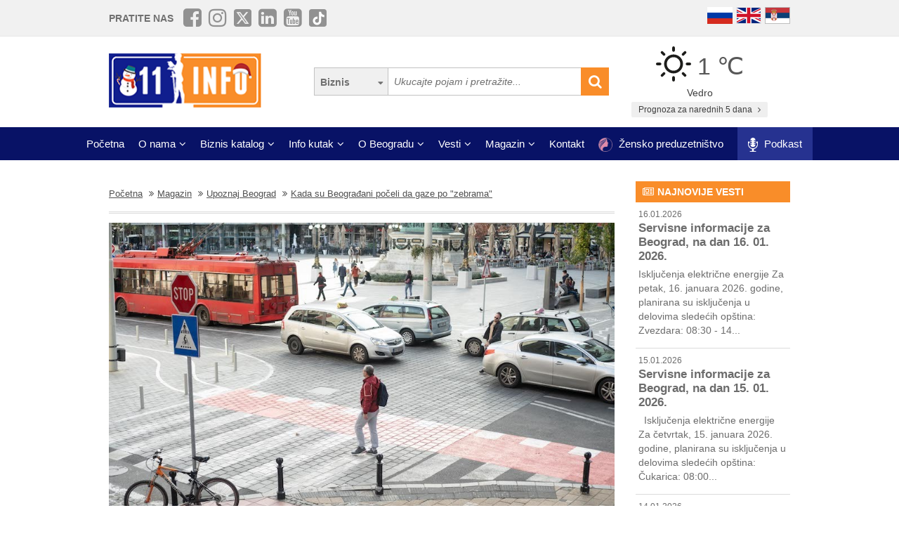

--- FILE ---
content_type: text/html; charset=UTF-8
request_url: https://www.011info.com/upoznaj-beograd/kada-su-beogradjani-poceli-da-gaze-po-zebrama
body_size: 58232
content:
<!DOCTYPE html>
<html lang="sr">

<head>
    <meta charset="UTF-8">
    <meta name="viewport" content="width=device-width, initial-scale=1.0">
    <meta http-equiv="X-UA-Compatible" content="ie=edge">
    <meta http-equiv="Content-Language" content="sr">

    <title>Kada su Beograđani počeli da gaze po &quot;zebrama&quot;</title>
    <meta name="description" content="Obično kada je nešto deo naše svakodnevnice, pogotovo u ovo užurbano vreme, više i ne obraćamo posebnu pažnju, niti se pitamo koju istoriju skriva iza sebe. Stoga, današnje pitanje glasi: Znate li kad...">
    <meta name="keywords" content="Kada su Beograđani počeli da gaze po &quot;zebrama&quot;">

            <meta name="robots" content="index,follow">
    
    <link rel="canonical" href="https://www.011info.com/upoznaj-beograd/kada-su-beogradjani-poceli-da-gaze-po-zebrama">
    <link rel="shortcut icon" href="https://www.011info.com/favicon.ico">
    <link rel="icon" href="https://www.011info.com/favicon.ico">

            <link rel="alternate" hreflang="sr" href="https://www.011info.com/upoznaj-beograd/kada-su-beogradjani-poceli-da-gaze-po-zebrama">
    
            <link rel="alternate" hreflang="en" href="https://www.011info.com/en/get-to-know-belgrade">
    
    
    <meta name="author" content="011info.com <office@011info.com>">
    <meta name="publisher" content="011info.com <office@011info.com>">
    <meta name="copyright" content="© 011info.com">
    <meta name="google" content="notranslate">
    <meta name="HandheldFriendly" content="True">
    <meta name="theme-color" content="#081266">
    <meta name="google-site-verification" content="p8EbZ1TR2H_sKycZW_cGM5sGuPXF27A13KE32YB3dKQ" />

    <!-- open graph -->
    <meta property="og:locale" content="sr_RS">
    <meta property="og:type" content="website">
    <meta property="og:title" content="Kada su Beograđani počeli da gaze po &quot;zebrama&quot;">
    <meta property="og:url" content="https://www.011info.com/upoznaj-beograd/kada-su-beogradjani-poceli-da-gaze-po-zebrama">
        <meta property="og:image" content="https://www.011info.com/uploads/Magazin/2022/05/31/1641/_DSC7707.jpg">
    <meta property="og:image:alt" content="Kada su Beograđani počeli da gaze po &quot;zebrama&quot;">
    <meta property="og:description" content="Obično kada je nešto deo naše svakodnevnice, pogotovo u ovo užurbano vreme, više i ne obraćamo posebnu pažnju, niti se pitamo koju istoriju skriva iza sebe. Stoga, današnje pitanje glasi: Znate li kad...">
    <meta property="og:site_name" content="011info - najbolji vodič kroz Beograd">
    <meta property="fb:admins" content="1285367254" />
    <meta property="fb:app_id" content="1285367254">

    <!-- Twitter Meta Tags -->
    <meta name="twitter:site" content="011info.com">
    <meta name="twitter:card" content="summary_large_image">
    <meta name="twitter:title" content="Kada su Beograđani počeli da gaze po &quot;zebrama&quot;">
    <meta name="twitter:url" content="https://www.011info.com/upoznaj-beograd/kada-su-beogradjani-poceli-da-gaze-po-zebrama">
    <meta name="twitter:description" content="Obično kada je nešto deo naše svakodnevnice, pogotovo u ovo užurbano vreme, više i ne obraćamo posebnu pažnju, niti se pitamo koju istoriju skriva iza sebe. Stoga, današnje pitanje glasi: Znate li kad...">
    <meta name="twitter:creator" content="011info.com" />
    <meta name="twitter:domain" content="https://www.011info.com/" />

    <!-- DNS prefetch -->
    <!-- CDN JS -->
    <link rel="dns-prefetch" href="//cdnjs.cloudflare.com">
    <!-- jQuery CDN -->
    <link rel="dns-prefetch" href="//code.jquery.com">
    <!-- Bootstrap CDN -->
    <link rel="dns-prefetch" href="//netdna.bootstrapcdn.com">
    <!-- Google Tag Manager -->
    <link rel="dns-prefetch" href="//www.googletagmanager.com">
    <!-- Google CDN -->
    <link rel="dns-prefetch" href="//ajax.googleapis.com">
    <!-- Google Analytics -->
    <link rel="dns-prefetch" href="//www.google-analytics.com">
    <!-- Google Fonts -->
    <link rel="dns-prefetch" href="//fonts.googleapis.com">
    <link rel="dns-prefetch" href="//fonts.gstatic.com">
    <!-- CDN Font awesome -->
    <link rel="dns-prefetch" href="//use.fontawesome.com">
    <!-- ./DNS prefetch -->

    <script type="application/ld+json">
        {
            "@context": "http://schema.org",
            "@type": "Organization",
            "name": "011info.com",
            "url": "https://www.011info.com",
            "logo": "https://www.011info.com/bundles/site/images/og-logo.jpg"
        }
    </script>

    

    <!-- css -->
    <link rel="stylesheet" href="https://www.011info.com/css/main.css?v27" />

    <script src="https://www.011info.com/js/router.js?v1" defer></script>

            <script src="/js/main.js?v4" defer></script>
    
    <script src="https://www.011info.com/js/custom.js?v6" defer></script>

    
            <script type="application/ld+json">
        {
            "@context": "http://schema.org",
            "@type": "BreadcrumbList",
            "itemListElement":[
                {
                    "@type": "ListItem",
                    "position": 1,
                    "item":
                    {
                        "@id": "https://www.011info.com",
                        "name": "Početna"
                    }
                },

                                                {
                    "@type": "ListItem",
                    "position": 2,
                    "item":
                    {
                        "@id": "https://www.011info.com/magazini",
                        "name": "Magazin"
                    }
                },                                {
                    "@type": "ListItem",
                    "position": 3,
                    "item":
                    {
                        "@id": "https://www.011info.com/upoznaj-beograd",
                        "name": "Upoznaj Beograd"
                    }
                },                                {
                    "@type": "ListItem",
                    "position": 4,
                    "item":
                    {
                        "@id": "https://www.011info.com/upoznaj-beograd/kada-su-beogradjani-poceli-da-gaze-po-zebrama",
                        "name": "Kada su Beograđani počeli da gaze po &quot;zebrama&quot;"
                    }
                }                            ]
        }
        </script>
    
    <!-- Google tag (gtag.js) -->
    <script async src="https://www.googletagmanager.com/gtag/js?id=G-84NGC130S7"></script>
    <script>
        window.dataLayer = window.dataLayer || [];

        function gtag() {
            dataLayer.push(arguments);
        }
        gtag('js', new Date());

        gtag('config', 'G-84NGC130S7');
    </script>

    <!--PubJelly begin-->
    <!--PubJelly do not edit below-->
    <script>
        'use strict';
        (function(b, t, q, h, c, e, f, r, u, a, v, w, m, k, n, p, l) {
            l = (d, g) => {
                m = new URLSearchParams(q.search);
                m.has(d) ? g = m.get(d) : b[h] && b[h].hasOwnProperty(d) && (g = b[h][d]);
                return isNaN(+g) ? g : +g
            };
            l("pjnx", !1) || (b[h] = b[h] || {}, b[c] = b[c] || {}, b[c][e] = b[c][e] || [], k = d => {
                a.b[d] = performance.now();
                a.b[f](d)
            }, n = (d, g) => {
                for (; 0 < d.length;) g[f](d.shift())
            }, p = () => {
                a.p = b[c][e][f];
                b[c][e][f] = a.s[f].bind(a.s)
            }, a = b["__" + h] = {
                t: l("pjfsto", 3E3),
                m: l("pjfstom", 2),
                s: [() => {
                    k("s");
                    b[c].pubads().setTargeting("pjpel", a.b)
                }],
                f: d => {
                    a.p &&
                        (k("f" + d), b[c][e][f] = a.p, a.p = !1, n(a.s, b[c][e]))
                },
                g: () => {
                    a.p && p();
                    k("g");
                    a.r = setTimeout(() => a.f("t"), a.t + a.b.g * a.m)
                }
            }, b[c][e].shift && (n(b[c][e], a.s), a.b = [], b[c][e][f](() => a.g()), p(), k("v" + r)))
        })(window, document, location, "pubjelly", "googletag", "cmd", "push", 4);
    </script>
    <script async src="https://pubjelly.nxjmp.com/a/main/pubjelly.js?key=011info" onerror="__pubjelly.f('e')"></script>
    <!--PubJelly end-->
    <script async src="https://securepubads.g.doubleclick.net/tag/js/gpt.js" crossorigin="anonymous"></script>
    

</head>

<body class="">

    
    <div class="responsive-menu">
        <div class="scroller">
            <ul id="top-menu-mobile" class="menu">
                <li><a href="https://www.011info.com">Početna</a></li>


    <li class="menu-item-has-children">
        <a href="#">O nama</a>
        <ul class="sub-menu">

            <li><a href="https://www.011info.com/o-nama">Šta je 011info?</a></li>

            <li><a href="https://www.011info.com/upoznaj-tim">Upoznaj tim</a></li>

            <li><a href="https://www.011info.com/011info-linija">011info linija</a></li>
                            
                <li><a href="https://www.011info.com/poslovni-konsultanti">Poslovni konsultanti</a></li>
                <li><a href="https://www.011info.com/usluge-kurira-i-dostavljaca">Usluge kurira i dostavljača</a></li>
                <li><a href="https://www.011info.com/dizajn">Usluge dizajna</a></li>
            
            <li><a href="https://www.011info.com/kartice">NFC kartice</a></li>
            <li><a href="https://www.011info.com/reference">Reference</a></li>

                            <li><a href="https://www.011info.com/15god">20+ godina sa nama</a></li>
            
                            <li><a href="https://www.381info.com/posao" target="_blank">Tražite posao?</a></li>
                    </ul>
    </li>

<li class="menu-item-has-children">
    <a href="#">Biznis katalog</a>
    <ul class="sub-menu">
            <li>
            <a href="https://www.011info.com/automobili">Automobili</a>
        </li>
            <li>
            <a href="https://www.011info.com/deca">Deca</a>
        </li>
            <li>
            <a href="https://www.011info.com/elektronika">Elektronika</a>
        </li>
            <li>
            <a href="https://www.011info.com/gradjevinarstvo">Građevinarstvo</a>
        </li>
            <li>
            <a href="https://www.011info.com/kuca-i-basta">Kuća i bašta</a>
        </li>
            <li>
            <a href="https://www.011info.com/kultura-i-obrazovanje">Kultura i obrazovanje</a>
        </li>
            <li>
            <a href="https://www.011info.com/nega-lica-i-tela">Nega lica i tela</a>
        </li>
            <li>
            <a href="https://www.011info.com/poslovni-svet">Poslovni svet</a>
        </li>
            <li>
            <a href="https://www.011info.com/pravo-i-finansije">Pravo i finansije</a>
        </li>
            <li>
            <a href="https://www.011info.com/sport-i-rekreacija">Sport i rekreacija</a>
        </li>
            <li>
            <a href="https://www.011info.com/trgovacki-centar">Trgovački centar</a>
        </li>
            <li>
            <a href="https://www.011info.com/turizam-i-transport">Turizam i transport</a>
        </li>
            <li>
            <a href="https://www.011info.com/ugostiteljstvo">Ugostiteljstvo</a>
        </li>
            <li>
            <a href="https://www.011info.com/zabava-i-umetnost">Zabava i umetnost</a>
        </li>
            <li>
            <a href="https://www.011info.com/zdravlje-i-medicina">Zdravlje i medicina</a>
        </li>
    </ul>
</li>

    <li class="menu-item-has-children">
        <a href="https://www.011info.com/info-kutak" id="info-kutak">Info kutak</a>
        <ul class="sub-menu">

            <li><a href="https://www.011info.com/tv-program">TV Program</a></li>
            <li><a href="https://www.011info.com/zagadjenost-vazduha">Zagađenost vazduha</a></li>
            <li><a href="https://www.011info.com/bioskop">Bioskopski program</a></li>
            <li><a href="https://www.011info.com/sajam">Sajmovi u Beogradu</a></li>
            <li><a href="https://www.011info.com/pozoriste">Repertoar pozorišta</a></li>
            <li><a href="https://www.011info.com/rodbinske-veze-i-rodjacki-odnosi">Rodbinske veze</a></li>
            <li><a href="https://www.011info.com/pravopis-srpskog-jezika">Pravopis srpskog jezika</a></li>
            <li><a href="https://www.011info.com/bonton">Bonton</a></li>
            <li><a href="https://www.011info.com/aerodrom">Aerodrom</a></li>
            <li><a href="https://www.011info.com/gradski-prevoz">Gradski prevoz</a></li>
            <li><a href="/dezurne-ustanove">Dežurne ustanove</a></li>
            <li><a href="https://www.011info.com/vremenska-prognoza">Prognoza za narednih 5 dana</a></li>
            <li><a href="https://www.011info.com/granicni-prelazi-kamere">Granični prelazi kamere</a></li>

        </ul>
    </li>

    <li class="menu-item-has-children">
        <a href="#">O Beogradu</a>
        <ul class="sub-menu">

            <li><a href="https://www.011info.com/beograd">Osnovne informacije</a></li>
            <li><a href="https://www.011info.com/istorija-beograda">Istorija Beograda</a></li>
            <li><a href="/fotografije-beograda">Fotografije Beograda</a></li>
                            <li><a href="https://www.011info.com/kamere">Kamere uživo</a></li>
                        <li><a href="https://www.011info.com/beogradske-opstine">Beogradske opštine</a></li>
            <li><a href="https://www.011info.com/vazni-telefoni">Važni telefoni</a></li>
                            <li><a href="https://www.011info.com/stari-novi-nazivi-ulica-beograda">Stari - novi nazivi ulica</a></li>
                <li><a href="https://www.011info.com/saobracajne-kamere">Saobraćajne kamere</a></li>
            
        </ul>
    </li>

    <li class="menu-item-has-children">
        <a href="https://www.011info.com/vesti" id="vesti">Vesti</a>
        <ul class="sub-menu">
            <li><a href="https://www.011info.com/servisne-informacije">Servisne informacije</a></li>
            <li><a href="https://www.011info.com/dogadjaji">Događaji</a></li>
            <li id="vestiAll"><a href="https://www.011info.com/vesti">Sve vesti</a></li>
        </ul>
    </li>

    <li class="menu-item-has-children">
        <a href="https://www.011info.com/magazini" id="magazin">Magazin</a>
        <ul class="sub-menu">

            <li><a href="https://www.011info.com/znamenitosti-beograda">Znamenitosti Beograda</a></li>
            <li><a href="https://www.011info.com/bilo-jednom-u-beogradu">Bilo jednom u Beogradu</a></li>
            <li><a href="https://www.011info.com/beogradjani">Beograđani</a></li>
            <li><a href="https://www.011info.com/ko-je-bio">Ko je bio</a></li>
            <li><a href="https://www.011info.com/upoznaj-beograd">Upoznaj Beograd</a></li>
            <li><a href="https://www.011info.com/vodic-kroz-beograd-za">Vodič kroz Beograd za</a></li>

                            <li><a href="https://www.011info.com/preporuke">Preporuke</a></li>
                <li><a href="https://www.011info.com/intervjui">Intervjui</a></li>
            
                            <li><a href="https://www.011info.com/zaduzbinari">Zadužbinari</a></li>
                <li><a href="https://www.011info.com/baza-biznis-znanja">Baza biznis znanja</a></li>
                <li><a href="https://www.011info.com/na-danasnji-dan-17-01">Na današnji dan</a></li>
            
            <li><a href="https://www.011info.com/da-li-ste-znali-list">Da li ste znali</a></li>

                            <li><a href="/kalorijska-vrednost">Kalorijska vrednost hrane</a></li>
            
            <li id="magazinAll"><a href="https://www.011info.com/magazini">Svi tekstovi</a></li>

            <li class="menu-item-has-children menu-item-has-children--sub">
                <a href="https://www.011info.com/razglednica" id="pozdrav-iz-beograda">Pozdrav iz Beograda</a>
                <ul class="sub-menu sub-menu--lvl2">
                    <li><a href="https://www.011info.com/interakcije/posalji-fotku-video">Pošaljite fotku ili video</a></li>
                    <li><a href="https://www.011info.com/razglednica">Razglednica</a></li>
                    <li><a href="https://www.011info.com/tuzno-ruzno">Tužno-ružno</a></li>
                </ul>
            </li>

        </ul>
    </li>




<li><a href="https://www.011info.com/kontakt">Kontakt</a></li>

    <li>
        <a href="https://www.011info.com/zensko-preduzetnistvo">
            <img src="/images/zensko-preduzetnistvo-white-pink.png" alt="" style="vertical-align:middle; height:20px; margin-right:5px">
            Žensko preduzetništvo
        </a>
    </li>

    <li class="recommendation-btn" style="padding:0px 15px">

        <a href="https://www.011info.com/podkast">
            <img src="/images/icons/microphone.webp"  alt="" style="vertical-align:middle; height:20px; margin-right:5px">
            Podkast
        </a>
    </li>
            </ul>
        </div>
        <a href="#" class="toggle-menu">Zatvori</a>
    </div>

    <div class="responsive-menu-overlay"></div>
    

    
    <header class="site-header-desktop">
        <div class="header-top-part">
            <div class="container">
                <div class="dp-table" style="position:relative">

                    <div class="dp-table-cell align-middle cell-social-media">
                        <span class="site-follow-us">Pratite nas</span>
                        <ul class="site-icons normal header">
                            <li class="facebook-square"><a href="https://www.facebook.com/011info/" target="_blank"><i class="fa fa-facebook-square" aria-hidden="true"></i></a></li>
                            <li class="instagram"><a href="https://www.instagram.com/011info/" target="_blank"><i class="fa fa-instagram" aria-hidden="true"></i></a></li>
                            <li class="twitter-square"><a href="https://twitter.com/bgvodic?lang=en" target="_blank"><img style="margin-bottom:-2px; width:25px" src="/images/icons/x.png" alt=""></a></li>
                            <li class="linkedin-square"><a href="https://www.linkedin.com/company/011info-com/" target="_blank"><i class="fa fa-linkedin-square" aria-hidden="true"></i></a></li>
                            <li class="linkedin-square"><a href="https://www.youtube.com/@beogradskivodic" target="_blank"><i class="fa fa-youtube-square" aria-hidden="true"></i></a></li>
                            <li class="tik-tok-square"><a href="https://www.tiktok.com/@011info" target="_blank"><img style="margin-bottom:-2px; width:25px" src="/images/icons/tiktok.webp" alt=""></a></li>
                        </ul>
                    </div>

                    

                    <div class="dp-table-cell align-middle cell-languages">
    <ul class="site-language-switcher">
        <li>
            <a href="https://www.011info.com/ru">
                <img src="/bundles/site/images/flag-ru.png" srcset="/bundles/site/images/flag-ru@2x.png 2x" alt="011info Путеводитель по Белграду Русская версия">
            </a>
        </li>
        <li>
            <a href="https://www.011info.com/en/get-to-know-belgrade">
                <img src="/bundles/site/images/flag-en.png" srcset="/bundles/site/images/flag-en@2x.png 2x" alt="011info Belgrade guide English version">
            </a>
        </li>
        <li>
            <a href="https://www.011info.com/upoznaj-beograd/kada-su-beogradjani-poceli-da-gaze-po-zebrama">
                <img src="/bundles/site/images/flag-sr.png" srcset="/bundles/site/images/flag-sr@2x.png 2x" alt="011info Beogradski vodič">
            </a>
        </li>
    </ul>
</div>

                </div>
            </div>
        </div>

        

        

        <div class="header-middle-part">
            <div class="container">
                <div class="dp-table row row-vam">

                    

                    <div class="dp-table-cell align-middle cell-logo col-lg-4 col-md-4">
                        <a href="https://www.011info.com" rel="home" class="site-logo">
                            <img src="/bundles/site/images/011info-logo-xmas2.png" srcset="/bundles/site/images/011info-logo-xmas2-mobile.png 2x" alt="translate.011info poslovni vodic kroz Beograd">
                        </a>
                    </div>

                    <div class="dp-table-cell align-middle cell-search col-lg-5 col-md-5">
                        <form action="https://www.011info.com/pretraga" method="get" role="search" class="search-form ">
    <button class="btn-search-options" type="button"></button>
    <div class="search-options-wrapper">
        <div class="radio-wrapper">
            <input type="radio" id="search-biznis" name="search-radio" value="Biznis" checked>
            <label for="search-biznis">Biznis</label>
        </div>
                    <div class="radio-wrapper">
                <input type="radio" id="search-magazin" name="search-radio" value="Magazin" >
                <label for="search-magazin">Magazin</label>
            </div>
            </div>
    <input name="text" type="search" class="search-field" placeholder="Ukucajte pojam i pretražite..." value="">
    <button type="submit"><i class="fa fa-search" aria-hidden="true"></i></button>
</form>
                    </div>

                    <div class="dp-table-cell align-middle cell-weather col-lg-3 col-md-3">
    <div class="current-weather">
        <a href="https://www.011info.com/vremenska-prognoza">
            <div class="weather-temp">
                <img src="/images/vremenska-prognoza/vedro.svg" alt="Vremenska prognoza Beograd">
                1 &#8451;
            </div>
        </a>
        <div class="weather-state">
             Vedro
        </div>
    </div>
    <a href="https://www.011info.com/vremenska-prognoza" class="btn btn-secondary">
         Prognoza za narednih 5 dana
        <i class="fa fa-angle-right" aria-hidden="true"></i>
    </a>
</div>

                </div>
            </div>
        </div>

        
        <div class="header-bottom-part">
            <nav class="site-navigation">
                <ul id="top-menu" class="menu">
                    <li><a href="https://www.011info.com">Početna</a></li>


    <li class="menu-item-has-children">
        <a href="#">O nama</a>
        <ul class="sub-menu">

            <li><a href="https://www.011info.com/o-nama">Šta je 011info?</a></li>

            <li><a href="https://www.011info.com/upoznaj-tim">Upoznaj tim</a></li>

            <li><a href="https://www.011info.com/011info-linija">011info linija</a></li>
                            
                <li><a href="https://www.011info.com/poslovni-konsultanti">Poslovni konsultanti</a></li>
                <li><a href="https://www.011info.com/usluge-kurira-i-dostavljaca">Usluge kurira i dostavljača</a></li>
                <li><a href="https://www.011info.com/dizajn">Usluge dizajna</a></li>
            
            <li><a href="https://www.011info.com/kartice">NFC kartice</a></li>
            <li><a href="https://www.011info.com/reference">Reference</a></li>

                            <li><a href="https://www.011info.com/15god">20+ godina sa nama</a></li>
            
                            <li><a href="https://www.381info.com/posao" target="_blank">Tražite posao?</a></li>
                    </ul>
    </li>

<li class="menu-item-has-children">
    <a href="#">Biznis katalog</a>
    <ul class="sub-menu">
            <li>
            <a href="https://www.011info.com/automobili">Automobili</a>
        </li>
            <li>
            <a href="https://www.011info.com/deca">Deca</a>
        </li>
            <li>
            <a href="https://www.011info.com/elektronika">Elektronika</a>
        </li>
            <li>
            <a href="https://www.011info.com/gradjevinarstvo">Građevinarstvo</a>
        </li>
            <li>
            <a href="https://www.011info.com/kuca-i-basta">Kuća i bašta</a>
        </li>
            <li>
            <a href="https://www.011info.com/kultura-i-obrazovanje">Kultura i obrazovanje</a>
        </li>
            <li>
            <a href="https://www.011info.com/nega-lica-i-tela">Nega lica i tela</a>
        </li>
            <li>
            <a href="https://www.011info.com/poslovni-svet">Poslovni svet</a>
        </li>
            <li>
            <a href="https://www.011info.com/pravo-i-finansije">Pravo i finansije</a>
        </li>
            <li>
            <a href="https://www.011info.com/sport-i-rekreacija">Sport i rekreacija</a>
        </li>
            <li>
            <a href="https://www.011info.com/trgovacki-centar">Trgovački centar</a>
        </li>
            <li>
            <a href="https://www.011info.com/turizam-i-transport">Turizam i transport</a>
        </li>
            <li>
            <a href="https://www.011info.com/ugostiteljstvo">Ugostiteljstvo</a>
        </li>
            <li>
            <a href="https://www.011info.com/zabava-i-umetnost">Zabava i umetnost</a>
        </li>
            <li>
            <a href="https://www.011info.com/zdravlje-i-medicina">Zdravlje i medicina</a>
        </li>
    </ul>
</li>

    <li class="menu-item-has-children">
        <a href="https://www.011info.com/info-kutak" id="info-kutak">Info kutak</a>
        <ul class="sub-menu">

            <li><a href="https://www.011info.com/tv-program">TV Program</a></li>
            <li><a href="https://www.011info.com/zagadjenost-vazduha">Zagađenost vazduha</a></li>
            <li><a href="https://www.011info.com/bioskop">Bioskopski program</a></li>
            <li><a href="https://www.011info.com/sajam">Sajmovi u Beogradu</a></li>
            <li><a href="https://www.011info.com/pozoriste">Repertoar pozorišta</a></li>
            <li><a href="https://www.011info.com/rodbinske-veze-i-rodjacki-odnosi">Rodbinske veze</a></li>
            <li><a href="https://www.011info.com/pravopis-srpskog-jezika">Pravopis srpskog jezika</a></li>
            <li><a href="https://www.011info.com/bonton">Bonton</a></li>
            <li><a href="https://www.011info.com/aerodrom">Aerodrom</a></li>
            <li><a href="https://www.011info.com/gradski-prevoz">Gradski prevoz</a></li>
            <li><a href="/dezurne-ustanove">Dežurne ustanove</a></li>
            <li><a href="https://www.011info.com/vremenska-prognoza">Prognoza za narednih 5 dana</a></li>
            <li><a href="https://www.011info.com/granicni-prelazi-kamere">Granični prelazi kamere</a></li>

        </ul>
    </li>

    <li class="menu-item-has-children">
        <a href="#">O Beogradu</a>
        <ul class="sub-menu">

            <li><a href="https://www.011info.com/beograd">Osnovne informacije</a></li>
            <li><a href="https://www.011info.com/istorija-beograda">Istorija Beograda</a></li>
            <li><a href="/fotografije-beograda">Fotografije Beograda</a></li>
                            <li><a href="https://www.011info.com/kamere">Kamere uživo</a></li>
                        <li><a href="https://www.011info.com/beogradske-opstine">Beogradske opštine</a></li>
            <li><a href="https://www.011info.com/vazni-telefoni">Važni telefoni</a></li>
                            <li><a href="https://www.011info.com/stari-novi-nazivi-ulica-beograda">Stari - novi nazivi ulica</a></li>
                <li><a href="https://www.011info.com/saobracajne-kamere">Saobraćajne kamere</a></li>
            
        </ul>
    </li>

    <li class="menu-item-has-children">
        <a href="https://www.011info.com/vesti" id="vesti">Vesti</a>
        <ul class="sub-menu">
            <li><a href="https://www.011info.com/servisne-informacije">Servisne informacije</a></li>
            <li><a href="https://www.011info.com/dogadjaji">Događaji</a></li>
            <li id="vestiAll"><a href="https://www.011info.com/vesti">Sve vesti</a></li>
        </ul>
    </li>

    <li class="menu-item-has-children">
        <a href="https://www.011info.com/magazini" id="magazin">Magazin</a>
        <ul class="sub-menu">

            <li><a href="https://www.011info.com/znamenitosti-beograda">Znamenitosti Beograda</a></li>
            <li><a href="https://www.011info.com/bilo-jednom-u-beogradu">Bilo jednom u Beogradu</a></li>
            <li><a href="https://www.011info.com/beogradjani">Beograđani</a></li>
            <li><a href="https://www.011info.com/ko-je-bio">Ko je bio</a></li>
            <li><a href="https://www.011info.com/upoznaj-beograd">Upoznaj Beograd</a></li>
            <li><a href="https://www.011info.com/vodic-kroz-beograd-za">Vodič kroz Beograd za</a></li>

                            <li><a href="https://www.011info.com/preporuke">Preporuke</a></li>
                <li><a href="https://www.011info.com/intervjui">Intervjui</a></li>
            
                            <li><a href="https://www.011info.com/zaduzbinari">Zadužbinari</a></li>
                <li><a href="https://www.011info.com/baza-biznis-znanja">Baza biznis znanja</a></li>
                <li><a href="https://www.011info.com/na-danasnji-dan-17-01">Na današnji dan</a></li>
            
            <li><a href="https://www.011info.com/da-li-ste-znali-list">Da li ste znali</a></li>

                            <li><a href="/kalorijska-vrednost">Kalorijska vrednost hrane</a></li>
            
            <li id="magazinAll"><a href="https://www.011info.com/magazini">Svi tekstovi</a></li>

            <li class="menu-item-has-children menu-item-has-children--sub">
                <a href="https://www.011info.com/razglednica" id="pozdrav-iz-beograda">Pozdrav iz Beograda</a>
                <ul class="sub-menu sub-menu--lvl2">
                    <li><a href="https://www.011info.com/interakcije/posalji-fotku-video">Pošaljite fotku ili video</a></li>
                    <li><a href="https://www.011info.com/razglednica">Razglednica</a></li>
                    <li><a href="https://www.011info.com/tuzno-ruzno">Tužno-ružno</a></li>
                </ul>
            </li>

        </ul>
    </li>




<li><a href="https://www.011info.com/kontakt">Kontakt</a></li>

    <li>
        <a href="https://www.011info.com/zensko-preduzetnistvo">
            <img src="/images/zensko-preduzetnistvo-white-pink.png" alt="" style="vertical-align:middle; height:20px; margin-right:5px">
            Žensko preduzetništvo
        </a>
    </li>

    <li class="recommendation-btn" style="padding:0px 15px">

        <a href="https://www.011info.com/podkast">
            <img src="/images/icons/microphone.webp"  alt="" style="vertical-align:middle; height:20px; margin-right:5px">
            Podkast
        </a>
    </li>
                </ul>
            </nav>
        </div>
        

    </header>
    

    
    <header class="site-header-mobile">
        <div class="header-top-part">
            <div class="container">
                <div class="dp-table">

                    <div class="dp-table-cell align-middle cell-weather col-lg-3 col-md-3">
    <div class="current-weather">
        <a href="https://www.011info.com/vremenska-prognoza">
            <div class="weather-temp">
                <img src="/images/vremenska-prognoza/vedro.svg" alt="Vremenska prognoza Beograd">
                1 &#8451;
            </div>
        </a>
        <div class="weather-state">
             Vedro
        </div>
    </div>
    <a href="https://www.011info.com/vremenska-prognoza" class="btn btn-secondary">
         Prognoza za narednih 5 dana
        <i class="fa fa-angle-right" aria-hidden="true"></i>
    </a>
</div>

                    

                    <div class="dp-table-cell align-middle cell-languages">
    <ul class="site-language-switcher">
        <li>
            <a href="https://www.011info.com/ru">
                <img src="/bundles/site/images/flag-ru.png" srcset="/bundles/site/images/flag-ru@2x.png 2x" alt="011info Путеводитель по Белграду Русская версия">
            </a>
        </li>
        <li>
            <a href="https://www.011info.com/en/get-to-know-belgrade">
                <img src="/bundles/site/images/flag-en.png" srcset="/bundles/site/images/flag-en@2x.png 2x" alt="011info Belgrade guide English version">
            </a>
        </li>
        <li>
            <a href="https://www.011info.com/upoznaj-beograd/kada-su-beogradjani-poceli-da-gaze-po-zebrama">
                <img src="/bundles/site/images/flag-sr.png" srcset="/bundles/site/images/flag-sr@2x.png 2x" alt="011info Beogradski vodič">
            </a>
        </li>
    </ul>
</div>

                </div>
            </div>
        </div>

        

        <div class="header-bottom-part">
            <div class="container">
                <div class="dp-table">

                    <div class="dp-table-cell align-middle cell-toggle">
                        <a href="#" class="toggle-menu"><i class="fa fa-bars" aria-hidden="true"></i></a>
                    </div>

                    

                    <div class="dp-table-cell align-middle cell-logo col-lg-4 col-md-4">
                        <a href="https://www.011info.com" rel="home" class="site-logo">
                            <img src="/bundles/site/images/011info-logo-xmas2.png" srcset="/bundles/site/images/011info-logo-xmas2-mobile.png 2x" alt="translate.011info poslovni vodic kroz Beograd">
                        </a>
                    </div>

                    <div class="dp-table-cell align-middle cell-search">
                        <a href="#" class="toggle-search"><i class="fa fa-search" aria-hidden="true"></i></a>
                        <form action="https://www.011info.com/pretraga" method="get" role="search" class="search-form ">
    <button class="btn-search-options" type="button"></button>
    <div class="search-options-wrapper">
        <div class="radio-wrapper">
            <input type="radio" id="search-biznis" name="search-radio" value="Biznis" checked>
            <label for="search-biznis">Biznis</label>
        </div>
                    <div class="radio-wrapper">
                <input type="radio" id="search-magazin" name="search-radio" value="Magazin" >
                <label for="search-magazin">Magazin</label>
            </div>
            </div>
    <input name="text" type="search" class="search-field" placeholder="Ukucajte pojam i pretražite..." value="">
    <button type="submit"><i class="fa fa-search" aria-hidden="true"></i></button>
</form>
                    </div>

                </div>
            </div>
        </div>

        

    </header>
    

    
    

    

        <section class="section-single-page">
        <div class="container">
            <div class="row">
                <div class="col-lg-9 col-md-9 col-sm-12 col-xs-12">

                    <div class="breadcrumbs-wrapper">
        <ul class="breadcrumbs">

            <li>
                <a href="https://www.011info.com">
                    <u>Početna</u>
                </a>
            </li>

            
                            <li>
                    <a href="https://www.011info.com/magazini">
                        <u>Magazin</u>
                    </a>
                </li>
                            <li>
                    <a href="https://www.011info.com/upoznaj-beograd">
                        <u>Upoznaj Beograd</u>
                    </a>
                </li>
                            <li>
                    <a href="https://www.011info.com/upoznaj-beograd/kada-su-beogradjani-poceli-da-gaze-po-zebrama">
                        <u>Kada su Beograđani počeli da gaze po &quot;zebrama&quot;</u>
                    </a>
                </li>
            
        </ul>
    </div>

                    <article class="post">

                                                    <div class="featured-image">
                                <img src="/uploads/Magazin/2022/05/31/1641/900x600__DSC7707.jpg" alt="Kada su Beograđani počeli da gaze po &quot;zebrama&quot;">
                                                                    <p class="text-center"><strong>Foto</strong>: Milena Arsenić</p>
                                                            </div>
                        
                        <div style="font-size: 12px; line-height: 14px; color: #6C6C6C; margin-bottom: 3px;">31.05.2022</div>

                        <h1 class="post-title">Kada su Beograđani počeli da gaze po &quot;zebrama&quot;</h1>

                        <div class="post-content typography-content">
                            <p><span style="font-weight: 400;">Obično kada je nešto deo naše svakodnevnice, pogotovo u ovo užurbano vreme, više i ne obraćamo posebnu pažnju, niti se pitamo koju istoriju skriva iza sebe. Stoga, današnje pitanje glasi: Znate li kada su stari Beograđani počeli da gaze po “zebrama” kako bi prešli na drugu stranu ulice?</span></p>
<h2><strong>Istorija u kratkim crtama</strong></h2>
<p><span style="font-weight: 400;">Pešački prelazili postojali su pre više od 2000 godina, o čemu svedoče ruševine drevne Pompeje. U ovom antičkom gradu izdignute ploče na drumu omogućavale su pešacima da pređu ulicu bez da kroče na sam put, dok su razmaci između istih osiguravali kočijama prolaz.</span></p>
<p><span style="font-weight: 400;">Otada pešački prelazi su i te kako osavremljeni, a oni koji su danas nama vrlo dobro poznati datiraju od početka druge polovine 20. veka. Zapravo, sama ideja začeta je koju godinu ranije i to zarad bezbednosti pešaka. Kada je ta zamisao pretočena na papir i prezentovana na crnom-belom dizajnu parlamentu Ujedinjenog Kraljevstva, tadašnji član, a kasnije premijer, Džejms Kalahan, vickasto je prokomentarisao da nalikuje na zebru.</span><span style="font-weight: 400;"> </span></p>
<p><span style="font-weight: 400;">Prva “zebra” se ispružila na ulicama engleskog grada Slau 31. oktobra 1951. godine.</span></p>
<h2><strong>Prva “zebra” u Beogradu</strong></h2>
<p><span style="font-weight: 400;">Kako je naša zemlja držala korak sa svetom, nije se dugo čekalo da prva “zebra” osvane na beogradskim ulicama. Nepunih godinu kasnije, 1952, žitelje glavnog grada je dočekao upadljivije obeležen pešački prelaz, “okrečen” u crno-belo, u </span><a href="/upoznaj-beograd/kako-je-palata-sanu-zamalo-postala-trzni-centar"><span style="font-weight: 400;">Knez Mihailovoj</span></a><span style="font-weight: 400;">, ispred kafane “Zagreb”. </span></p>
<p><span style="font-weight: 400;">U narednim godinama nastojalo se da se svi prelazi označe na ovakav način. Na većim saobraćajnicama i raskrsnicama bilo je većeg proreda između štrafti, gde je krupnim slovima bilo udenuto obaveštenje, koje je kratko i jasno glasilo: </span><em><span style="font-weight: 400;">“Pogledaj levo. Pogledaj desno.” </span></em></p>
<p><span style="font-weight: 400;">Iako je na papiru zvučalo sjajno, praksa kazivala drugu priču. Naime, bilo je potrebno dva do tri meseca da bi se markirali ulični prelazi u varošici i iziskivalo je veliku količinu materijala, a i ljudstva - sedam radnika je obavljalo ovaj posao. </span></p>
<p><span style="font-weight: 400;">Međutim, početkom 1959. godine ondašnja država je uvezla iz Zapadne Nemačke nove mašine za obeležavanje ulica. Ti strojevi su odmah opravdali uložen novac, i te kako smanjivši vreme trajanja izvođenja radova. Sa novim mašinama upravljala su tri radnika, a posao su završavala za osam dana, sa uštedom materijala u visini od neverovatnih 50%.</span></p>
<h2><strong><em>“Stop! 500 dinara molim!”</em></strong></h2>
<p><span style="font-weight: 400;">Iste godine, 1959, nadležni su obznanili beogradskom svetu da od 1. juna mogu da očekuju da crveno-belu tablicu koja će u ruci saobraćajca signalizirati da se ukopaju u mestu i “iskeširaju” 500 dinara. </span></p>
<p><span style="font-weight: 400;">Od toga dana na snagu je stupao novi propis kojim se kažnjavalo svako prelaženje van pešačkog prelaza iliti popularno “pretrčavanje”. Naum ovog udara po džepu bio je da se “zebre” više poštuju, a narod dovede u redu i otrese rasejanosti, koji je bio ubedljivo prvi izgovor prilikom hvatanja u ovom prekršaju. </span></p>
<h2><strong>Obećano - učinjeno</strong></h2>
<p><span style="font-weight: 400;">Da su se propisi zaista sprovodili, potvrđuje scena 1. juna 1959. godine u ulici Maršala Tita, koja  povezivala </span><a href="/upoznaj-beograd/istorija-se-preliva-na-slaviji-od-divlje-patke-do-muzicke-fontane"><span style="font-weight: 400;">Slaviju</span></a><span style="font-weight: 400;"> i </span><a href="/bilo-jednom-u-beogradu/metamorfoza-beogradskih-terazija-kako-je-jedna-livada-postala-saobracajna-arterija-grada-1"><span style="font-weight: 400;">Terazije</span></a><span style="font-weight: 400;">, kasnije preimenovana u Srpskih vlada, te u Kralja Milana. U 10.10 časova milicioner sa brojem značke 11251 zaustavio je pešaka po imenu Živan Živanović, koji je prešao dotičnu ulicu na nepropisanom mestu. Istog trena naplaćena mu je kazna u iznosu od 500 dinara i izdata potvrda “za uspomenu”.</span></p>
<p><span style="font-weight: 400;">“Zebra” je i dan-danas sastavni deo beogradske svakodnevnice, koju s vremena na vreme i mladi i stari, a i svi između zanemaruju, bez ikakvih posledica.</span></p>
<p><br /><br /></p>
                        </div>

                        
                        
                        
                        <div class="section-share">
    <div class="share-title">Podelite sa prijateljima</div>
    <ul class="share-icons">
        <li class="facebook"><a class="fbsharelink" href="#" target="_blank"><i class="fa fa-facebook" aria-hidden="true"></i></a></li>
        <li class="twitter"><a class="tweet" href="#" target="_blank"> <img src="/images/icons/x-social-in-circle.png" alt="x social" /> </a></li>
        <li class="linkedin"><a href="#" class="linkedin-share" target="_blank"><i class="fa fa-linkedin" aria-hidden="true"></i></a></li>
        <li class="email"><a href="#" target="_blank" id="recommend-btn"><i class="fa fa-envelope-o" aria-hidden="true"></i></a></li>
        <li class="viber"><a href="#" class="viber-share" target="_blank"><img src="/bundles/site/images/viber.png" srcset="/bundles/site/images/viber@2x.png 2x" alt=""></a></li>
        <li class="whatsapp"><a href="#" class="whatsapp-share" target="_blank"><i class="fa fa-whatsapp" aria-hidden="true"></i></a></li>
    </ul>
</div>


                        <div class="section-author">
        <div class="author-title"><span>Autor</span></div>

                                    <div class="dp-table">
                    <div class="dp-table-cell align-top cell-left">
                        <div class="author-image">
                                                            <img src="/uploads/Autor/2020/06/18/29/200x200_aleksandarzivkovic.jpg" alt="Aleksandar Živković">
                                                    </div>
                    </div>
                    <div class="dp-table-cell align-top cell-right">
                        <div class="author-name">Aleksandar Živković</div>
                        <div class="author-social-links">
                            <ul class="social-icons">
                                
                                
                                
                                                            </ul>
                        </div>
                        <div class="author-bio typography-content">
                            <p>Pravnik u pokušaju, prevodilac po definiciji. Ljubitelj japanske kulture. Ospe se kad pročita <em data-stringify-type="italic">nemogu </em>i/ili <em data-stringify-type="italic">neznam</em>.</p>
<p>Ume da izrecituje (ne tražite da peva ako vam je sluh mio) <em data-stringify-type="italic">Barbaru </em>od Žaka Prevera, na francuskom, bez akcenta, koju je nabiflao samo iz njemu znanih razloga.</p>
                        </div>
                    </div>
                </div>
                    
    </div>

                    </article>

                </div>

                <div class="col-lg-3 col-md-3 col-sm-3 col-xs-12">
    <div class="sidebar-wrapper">

                    
            <div class="widget">
                <a href="https://www.011info.com/vesti">
                    <h3 class="widget-title"><i class="fa fa-newspaper-o" aria-hidden="true"></i>Najnovije vesti</h3>
                </a>
                <div class="widget-latest-news">

                                                                <div class="c-item">
                            <div class="c-date">16.01.2026</div>
                            <h3 class="c-title">
                                <a href="https://www.011info.com/servisne-informacije/servisne-informacije-za-beograd-na-dan-16-01-2026">
                                    Servisne informacije za Beograd, na dan 16. 01. 2026.
                                </a>
                            </h3>
                            <div class="c-excerpt">
                                
Isključenja električne energije
Za petak, 16. januara 2026. godine, planirana su isključenja u delovima sledećih opština:


Zvezdara: 08:30 - 14...
                            </div>
                        </div>
                                            <div class="c-item">
                            <div class="c-date">15.01.2026</div>
                            <h3 class="c-title">
                                <a href="https://www.011info.com/servisne-informacije/servisne-informacije-za-beograd-na-dan-15-01-2026">
                                    Servisne informacije za Beograd, na dan 15. 01. 2026.
                                </a>
                            </h3>
                            <div class="c-excerpt">
                                 
Isključenja električne energije
Za četvrtak, 15. januara 2026. godine, planirana su isključenja u delovima sledećih opština:


Čukarica: 08:00...
                            </div>
                        </div>
                                            <div class="c-item">
                            <div class="c-date">14.01.2026</div>
                            <h3 class="c-title">
                                <a href="https://www.011info.com/servisne-informacije/servisne-informacije-za-beograd-na-dan-14-01-2026">
                                    Servisne informacije za Beograd, na dan 14. 01. 2026.
                                </a>
                            </h3>
                            <div class="c-excerpt">
                                
Isključenja električne energije
Za sredu, 14. januara 2026. godine, planirana su isključenja u delovima sledećih opština:


Zvezdara: 09:00 - 14...
                            </div>
                        </div>
                    
                </div>
            </div>
            


            
            <div class="widget">
                <a href="https://www.011info.com/da-li-ste-znali-list">
                    <h3 class="widget-title"><i class="fa fa-question-circle" aria-hidden="true"></i>Da li ste znali …?</h3>
                </a>
                <div class="widget-did-you-know">

                                                                <div class="item">
                            <a href="https://www.011info.com/da-li-ste-znali-43">Aligator Muja je došao u Beogradski zoološki vrt kao odrasla životinja 12. septembra 1937. godine i on je danas jedini živi stanovnik Vrta koji je preživeo Drugi svetski rat, tokom...</a>
                            <a href="https://www.011info.com/da-li-ste-znali-43" class="more">Detaljnije &rsaquo;</a>
                        </div>
                    
                </div>
            </div>
            


            
                                        <div class="widget">
                    <a href="https://www.011info.com/na-danasnji-dan-17-01">
                        <h3 class="widget-title"><i class="fa fa-calendar-check-o" aria-hidden="true"></i>Na današnji dan …</h3>
                    </a>
                    <div class="widget-on-today">

                        <div class="i-on-today">
                                                            <div class="item">
                                    <div class="date">
                                        17.1.1922.
                                                                            </div>
                                    <div class="content c-excerpt">
                                        <p><span data-sheets-value="{&quot;1&quot;:2,&quot;2&quot;:&quot;1922. - Rođen Miodrag Minda Jovanović, fudbaler i trener FK \&quot;Partizan\&quot;, reprezentativac Jugoslavije&quot;}" data-sheets-userformat="{&quot;2&quot;:769,&quot;3&quot;:[null,0],&quot;11&quot;:4,&quot;12&quot;:0}">U Beogradu je rođen Miodrag Minda Jovanović, fudbaler i trener FK "Partizan", reprezentativac Jugoslavije.</span></p>
                                    </div>
                                </div>
                                                            <div class="item">
                                    <div class="date">
                                        17.1.1978.
                                                                            </div>
                                    <div class="content c-excerpt">
                                        <p><span data-sheets-value="{&quot;1&quot;:2,&quot;2&quot;:&quot;1978. - U Domu omladine u Beogradu održan prvi koncert Filharmonije mladih \&quot;Borislav Pašćan\&quot;&quot;}" data-sheets-userformat="{&quot;2&quot;:769,&quot;3&quot;:[null,0],&quot;11&quot;:4,&quot;12&quot;:0}">U Beogradu u Domu omladine je održan prvi koncert Filharmonije mladih "Borislav Pašćan".</span></p>
                                    </div>
                                </div>
                                                    </div>


                    </div>
                </div>
                        
        
        
                                                <div class="widget">
                    <a href="https://www.011info.com/intervju/stefan-milenkovic-nindza-sa-violinom">
                        <h3 class="widget-title"><i class="fa fa-microphone" aria-hidden="true"></i>Intervju</h3>
                    </a>
                    <div class="widget-interview">
                        <div class="c-item">
                            <div class="c-featured-image">
                                <a href="https://www.011info.com/intervju/stefan-milenkovic-nindza-sa-violinom">
                                    <img src="/uploads/Intervju/2022/06/15/59/600x600_stefan-milenkovic.png" alt="Stefan Milenković: Nindža sa violinom">
                                </a>
                            </div>
                            <h3 class="c-title"><a href="https://www.011info.com/intervju/stefan-milenkovic-nindza-sa-violinom">Stefan Milenković: Nindža sa violinom</a></h3>
                        </div>
                    </div>
                </div>
                            

        
        <div class="widget">
            <a href="https://www.011info.com/kursna-lista">
                <h3 class="widget-title"><i class="fa fa-money" aria-hidden="true"></i>Kursna lista</h3>
            </a>
            <div class="widget-kursna-lista">
                <a href="https://www.011info.com/kursna-lista">
        <table>
            <thead>
                <tr>
                    <th>Valuta</th>
                    <th>Kupovni</th>
                    <th>Srednji</th>
                    <th>Prodajni</th>
                </tr>
            </thead>
            <tfoot>
                <tr>
                    <td colspan="4">
                        <img src="/bundles/site/images/tangefrange.png" alt="Trange Frange Logo">
                    </td>
                </tr>
            </tfoot>
            <tbody>

                                                            <tr>
                            <td>EUR</td>
                            <td>117,2000</td>
                            <td>117,3492</td>
                            <td>118,1000</td>
                        </tr>
                                                                                <tr>
                            <td>AUD</td>
                            <td>66,4000</td>
                            <td>67,7262</td>
                            <td>68,30000</td>
                        </tr>
                                                                                <tr>
                            <td>CAD</td>
                            <td>71,4000</td>
                            <td>72,7521</td>
                            <td>73,3000</td>
                        </tr>
                                                                                <tr>
                            <td>CNY</td>
                            <td>14,3300</td>
                            <td>14,5065</td>
                            <td>14,6600</td>
                        </tr>
                                                                                <tr>
                            <td>HRK</td>
                            <td>0,0000</td>
                            <td>0,0000</td>
                            <td>0,0000</td>
                        </tr>
                                                                                <tr>
                            <td>CZK</td>
                            <td>4,6500</td>
                            <td>4,8318</td>
                            <td>4,8300</td>
                        </tr>
                                                                                <tr>
                            <td>DKK</td>
                            <td>0.0000</td>
                            <td>15,7016</td>
                            <td>0,0000</td>
                        </tr>
                                                                                <tr>
                            <td>HUF</td>
                            <td>29,4000</td>
                            <td>30,4542</td>
                            <td>30,5000</td>
                        </tr>
                                                                                <tr>
                            <td>JPY</td>
                            <td>63,4000</td>
                            <td>63,8322</td>
                            <td>64,6000</td>
                        </tr>
                                                                                <tr>
                            <td>NOK</td>
                            <td>0,0000</td>
                            <td>9,9440</td>
                            <td>0,0000</td>
                        </tr>
                                                                                <tr>
                            <td>USD</td>
                            <td>100,0000</td>
                            <td>101,0934</td>
                            <td>101,6000</td>
                        </tr>
                                    
            </tbody>
        </table>
    </a>
            </div>
        </div>
        

    </div>
</div>

            </div>
        </div>
    </section>


    <footer class="site-footer">
        <div class="container">
            <div class="row">
                <div class="col-lg-12 text-center">
                    <ul class="footer-menu">
                        <li><a href="https://www.011info.com">© 2001 - 2026 011info.com</a></li>
                        <li><a href="https://www.011info.com/o-nama">O nama</a></li>
                        <li><a href="https://www.011info.com/pravila-koriscenja">Pravila korišćenja</a></li>
                        <li><a href="https://www.011info.com/kontakt">Impressum</a></li>
                        <li><a href="https://www.011info.com/webmail" rel="nofollow" target="_blank">E-mail</a></li>
                        <li><a href="https://www.381info.com/" rel="nofollow" target='_blank'>381info.com</a></li>
                    </ul>
                </div>
            </div>
        </div>
    </footer>

    
        <div class="modal" id="recommend-modal">
    <div class="modal-content">
        <span class="close">&times;</span>
        <div id="recommendModalContent" class="message-sent"></div>
        <form name="recommend_content" method="post" id="recommend-form" class="forms">
            <div>
                <label>Unesite Vašu email adresu</label>

                <input type="email" id="recommend_content_posiljalacEmail" name="recommend_content[posiljalacEmail]" required="required" class="required" placeholder="Vaša email adresa" />
            </div>
            <div>
                <label>Unesite email adresu primaoca</label>
                <input type="email" id="recommend_content_primalacEmail" name="recommend_content[primalacEmail]" required="required" class="required" placeholder="Email adresa primaoca" />
            </div>

            
            <input id="recommend_content_url" type="hidden" value="https://www.011info.com/upoznaj-beograd/kada-su-beogradjani-poceli-da-gaze-po-zebrama">

        </form>

        <button id="send-recommendation-btn" class="send-btn">Pošaljite poruku</button>

    </div>
</div>

</body>

</html>


--- FILE ---
content_type: application/javascript; charset=utf-8
request_url: https://fundingchoicesmessages.google.com/f/AGSKWxXT1cf3hnfyi1Ga_XWzwzGZPfiR7SY26S7QDOuiYCrKBUpYRr948HRfpr4P3dN4V-2dWgBm-NcipNQeBLQe-0gH1cIF8lXgeUTcp4yR6smhEoB40lnYwnxfe4szuHDf7kAwoVR6fFgrkjF4K7jrFsaSmHIvyp_wvfzf33wWiM3KldJpng2fJ9anT6gO/_.biz/ad..popup_im./proadvertising./partners/get-banner./twgetad3.
body_size: -1289
content:
window['1cda8430-8fe3-47a9-a7c9-e2d1ad7783e5'] = true;